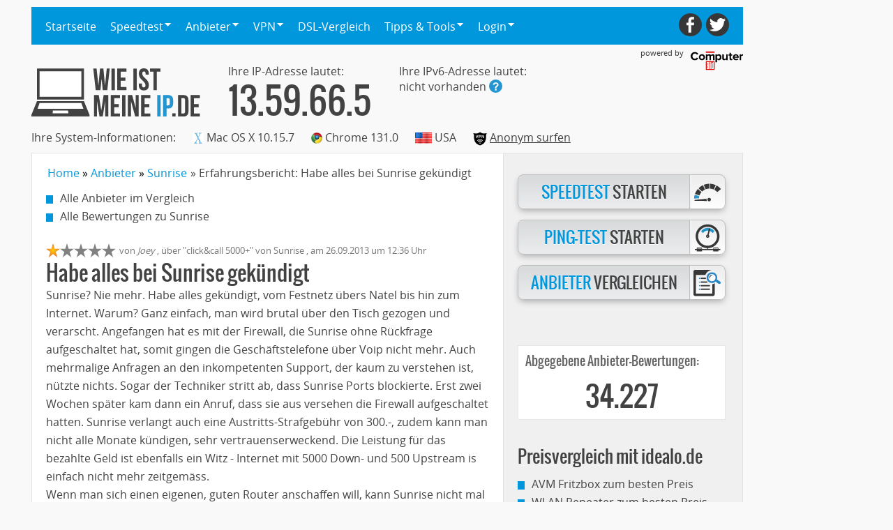

--- FILE ---
content_type: text/html; charset=UTF-8
request_url: https://www.wieistmeineip.ch/anbieter/sunrise/erfahrungsbericht/habe-alles-bei-sunrise-gekuendigt-108398
body_size: 13261
content:
<!DOCTYPE html>
<html lang="de-CH">
<head>

<script type="text/javascript">
  var _gaq_id = "UA-30945286-3";
  var _gaq = _gaq || [];
</script>


<script>
function _typeof(t){return(_typeof="function"==typeof Symbol&&"symbol"==typeof Symbol.iterator?function(t){return typeof t}:function(t){return t&&"function"==typeof Symbol&&t.constructor===Symbol&&t!==Symbol.prototype?"symbol":typeof t})(t)}!function(){for(var t,e,o=[],n=window,r=n;r;){try{if(r.frames.__tcfapiLocator){t=r;break}}catch(t){}if(r===n.top)break;r=n.parent}t||(function t(){var e=n.document,o=!!n.frames.__tcfapiLocator;if(!o)if(e.body){var r=e.createElement("iframe");r.style.cssText="display:none",r.name="__tcfapiLocator",e.body.appendChild(r)}else setTimeout(t,5);return!o}(),n.__tcfapi=function(){for(var t=arguments.length,n=new Array(t),r=0;r<t;r++)n[r]=arguments[r];if(!n.length)return o;"setGdprApplies"===n[0]?n.length>3&&2===parseInt(n[1],10)&&"boolean"==typeof n[3]&&(e=n[3],"function"==typeof n[2]&&n[2]("set",!0)):"ping"===n[0]?"function"==typeof n[2]&&n[2]({gdprApplies:e,cmpLoaded:!1,cmpStatus:"stub"}):o.push(n)},n.addEventListener("message",(function(t){var e="string"==typeof t.data,o={};if(e)try{o=JSON.parse(t.data)}catch(t){}else o=t.data;var n="object"===_typeof(o)?o.__tcfapiCall:null;n&&window.__tcfapi(n.command,n.version,(function(o,r){var a={__tcfapiReturn:{returnValue:o,success:r,callId:n.callId}};t&&t.source&&t.source.postMessage&&t.source.postMessage(e?JSON.stringify(a):a,"*")}),n.parameter)}),!1))}();
</script>

<script>
    (function () { var e = false; var c = window; var t = document; function r() { if (!c.frames["__uspapiLocator"]) { if (t.body) { var a = t.body; var e = t.createElement("iframe"); e.style.cssText = "display:none"; e.name = "__uspapiLocator"; a.appendChild(e) } else { setTimeout(r, 5) } } } r(); function p() { var a = arguments; __uspapi.a = __uspapi.a || []; if (!a.length) { return __uspapi.a } else if (a[0] === "ping") { a[2]({ gdprAppliesGlobally: e, cmpLoaded: false }, true) } else { __uspapi.a.push([].slice.apply(a)) } } function l(t) { var r = typeof t.data === "string"; try { var a = r ? JSON.parse(t.data) : t.data; if (a.__cmpCall) { var n = a.__cmpCall; c.__uspapi(n.command, n.parameter, function (a, e) { var c = { __cmpReturn: { returnValue: a, success: e, callId: n.callId } }; t.source.postMessage(r ? JSON.stringify(c) : c, "*") }) } } catch (a) { } } if (typeof __uspapi !== "function") { c.__uspapi = p; __uspapi.msgHandler = l; c.addEventListener("message", l, false) } })();
</script>

    <script>
    window._sp_queue = [];
    window._sp_ = {
        config: {
            accountId: 75,
            baseEndpoint: 'https://cdn.privacy-mgmt.com',
            propertyId: 30154, // !! Your Property Id
            gdpr: { },
            events: {
                onMessageReceiveData: function(data){ window.__cmp_onMessageReceiveData = data }
            },
            // targetingParams: {
               // hasPur: PUR_STATE_AS_BOOLEAN,
            // },
        }
    }
    </script>
<script src="https://cdn.privacy-mgmt.com/unified/wrapperMessagingWithoutDetection.js" async=""></script>
<script data-sdk="l/1.1.11" data-cfasync="false" nowprocket src="https://html-load.com/loader.min.js" charset="UTF-8"></script>
<script nowprocket>(function(){function t(o,e){const r=n();return(t=function(t,n){return r[t-=411]})(o,e)}function n(){const t=["recovery","&url=","setItem","width: 100vw; height: 100vh; z-index: 2147483647; position: fixed; left: 0; top: 0;","onLine","40hztqwf","&domain=","5527485BlGUPy","rtt","8950224WRnKuF","type","last_bfa_at","documentElement","close-error-report","querySelectorAll","/loader.min.js",'/loader.min.js"]',"textContent","setAttribute","getComputedStyle","searchParams","Script not found","as_modal_loaded","width","message","append","remove","as_index","Failed to load script: ","contains","31368194dyOLyq","removeEventListener","currentScript","_fa_","hostname",'script[src*="//',"20shVQtK","link,style","display","from","value","querySelector","https://error-report.com/report","charCodeAt","POST","concat","name","src","reload","loader_light","https://","location","35125ZzvLwx","data","length","544844RpwNGq","btoa","split","text","title","none","style","https://report.error-report.com/modal?eventId=&error=","now","iframe","VGhlcmUgd2FzIGEgcHJvYmxlbSBsb2FkaW5nIHRoZSBwYWdlLiBQbGVhc2UgY2xpY2sgT0sgdG8gbGVhcm4gbW9yZS4=","error","createElement","&error=","host","loader-check","write","outerHTML","script","https://report.error-report.com/modal?eventId=","url","38JRmzIU","appendChild","Fallback Failed","height","154017vehHGh","forEach","https://report.error-report.com/modal?eventId=&error=Vml0YWwgQVBJIGJsb2NrZWQ%3D&domain=","localStorage","toString","7fWCgCa","getBoundingClientRect","2264424zyUSjm","Cannot find currentScript","href","addEventListener","map","as_","connection","attributes","check"];return(n=function(){return t})()}(function(){const o=t,e=n();for(;;)try{if(627989===-parseInt(o(501))/1+parseInt(o(426))/2*(parseInt(o(430))/3)+parseInt(o(451))/4*(parseInt(o(498))/5)+parseInt(o(437))/6*(-parseInt(o(435))/7)+-parseInt(o(455))/8+parseInt(o(453))/9*(-parseInt(o(482))/10)+parseInt(o(476))/11)break;e.push(e.shift())}catch(t){e.push(e.shift())}})(),(()=>{"use strict";const n=t,o=n=>{const o=t;let e=0;for(let t=0,r=n[o(500)];t<r;t++)e=(e<<5)-e+n[o(489)](t),e|=0;return e},e=class{static[n(445)](){const t=n;var e,r;let c=arguments[t(500)]>0&&void 0!==arguments[0]?arguments[0]:t(446),a=!(arguments[t(500)]>1&&void 0!==arguments[1])||arguments[1];const i=Date[t(413)](),s=i-i%864e5,d=s-864e5,l=s+864e5,u=t(442)+o(c+"_"+s),w=t(442)+o(c+"_"+d),h=t(442)+o(c+"_"+l);return u!==w&&u!==h&&w!==h&&!(null!==(e=null!==(r=window[u])&&void 0!==r?r:window[w])&&void 0!==e?e:window[h])&&(a&&(window[u]=!0,window[w]=!0,window[h]=!0),!0)}};function r(o,e){const r=n;try{window[r(433)][r(448)](window[r(497)][r(419)]+r(479)+btoa(r(457)),Date[r(413)]()[r(434)]())}catch(t){}try{!async function(n,o){const e=r;try{if(await async function(){const n=t;try{if(await async function(){const n=t;if(!navigator[n(450)])return!0;try{await fetch(location[n(439)])}catch(t){return!0}return!1}())return!0;try{if(navigator[n(443)][n(454)]>1e3)return!0}catch(t){}return!1}catch(t){return!1}}())return;const r=await async function(n){const o=t;try{const t=new URL(o(488));t[o(466)][o(471)](o(456),o(495)),t[o(466)][o(471)](o(505),""),t[o(466)][o(471)](o(470),n),t[o(466)][o(471)](o(425),location[o(439)]);const e=await fetch(t[o(439)],{method:o(490)});return await e[o(504)]()}catch(t){return o(416)}}(n);document[e(460)](e(483))[e(431)]((t=>{const n=e;t[n(472)](),t[n(463)]=""}));let a=!1;window[e(440)](e(470),(t=>{const n=e;n(468)===t[n(499)]&&(a=!0)}));const i=document[e(417)](e(414));i[e(493)]=e(424)[e(491)](r,e(418))[e(491)](btoa(n),e(452))[e(491)](o,e(447))[e(491)](btoa(location[e(439)])),i[e(464)](e(411),e(449)),document[e(458)][e(427)](i);const s=t=>{const n=e;n(459)===t[n(499)]&&(i[n(472)](),window[n(477)](n(470),s))};window[e(440)](e(470),s);const d=()=>{const t=e,n=i[t(436)]();return t(506)!==window[t(465)](i)[t(484)]&&0!==n[t(469)]&&0!==n[t(429)]};let l=!1;const u=setInterval((()=>{if(!document[e(475)](i))return clearInterval(u);d()||l||(clearInterval(u),l=!0,c(n,o))}),1e3);setTimeout((()=>{a||l||(l=!0,c(n,o))}),3e3)}catch(t){c(n,o)}}(o,e)}catch(t){c(o,e)}}function c(t,o){const e=n;try{const n=atob(e(415));confirm(n)?location[e(439)]=e(412)[e(491)](btoa(t),e(452))[e(491)](o,e(447))[e(491)](btoa(location[e(439)])):location[e(494)]()}catch(t){location[e(439)]=e(432)[e(491)](o)}}(()=>{const t=n,o=n=>t(474)[t(491)](n);let c="";try{var a,i;null===(a=document[t(478)])||void 0===a||a[t(472)]();const n=null!==(i=function(){const n=t,o=n(473)+window[n(502)](window[n(497)][n(480)]);return window[o]}())&&void 0!==i?i:0;if(!e[t(445)](t(420),!1))return;const s="html-load.com,fb.html-load.com,content-loader.com,fb.content-loader.com"[t(503)](",");c=s[0];const d=document[t(487)](t(481)[t(491)](s[n],t(462)));if(!d)throw new Error(t(467));const l=Array[t(485)](d[t(444)])[t(441)]((n=>({name:n[t(492)],value:n[t(486)]})));if(n+1<s[t(500)])return function(n,o){const e=t,r=e(473)+window[e(502)](window[e(497)][e(480)]);window[r]=o}(0,n+1),void function(n,o){const e=t;var r;const c=document[e(417)](e(423));o[e(431)]((t=>{const n=e;let{name:o,value:r}=t;return c[n(464)](o,r)})),c[e(464)](e(493),e(496)[e(491)](n,e(461))),document[e(421)](c[e(422)]);const a=null===(r=document[e(478)])||void 0===r?void 0:r[e(422)];if(!a)throw new Error(e(438));document[e(421)](a)}(s[n+1],l);r(o(t(428)),c)}catch(n){try{n=n[t(434)]()}catch(t){}r(o(n),c)}})()})();})();</script>
<link rel="stylesheet" href="https://cdn.watchetifuters.cloud/static/assets/style.min.css?query=1747933715" />
<meta charset="utf-8">
<meta name="HandheldFriendly" content="True">
<meta name="MobileOptimized" content="320">
<meta name="viewport" content="width=device-width">
<meta name="format-detection" content="telephone=no">

<meta name="robots" content="noindex, nofollow">
<meta name="description" content="Erfahrungsbericht über den Anbieter Sunrise vom 26.09.2013 über click&call 5000+ - erfahren Sie die aktuelle Usermeinung auf www.wieistmeineip.ch">
<meta property="og:title" content="Bericht über Sunrise - Habe alles bei Sunrise gekündigt">
<meta property="og:description" content="Erfahrungsbericht über den Anbieter Sunrise vom 26.09.2013 über click&call 5000+ - erfahren Sie die aktuelle Usermeinung auf www.wieistmeineip.ch">
<meta property="og:url" content="https://www.wieistmeineip.ch/anbieter/sunrise/erfahrungsbericht/habe-alles-bei-sunrise-gekuendigt-108398">
<meta property="og:image" content="https://static.wie-ist-meine-ip.de/i/_logo.svg">
<meta property="og:type" content="website">
<meta property="fb:admins" content="100003341654937">


<!--[if lte IE 8]>
  <script type="text/javascript">window.location.href="/error/browser/";</script>
<![endif]-->




<link rel="shortcut icon" href="https://static.wie-ist-meine-ip.de/favicon.ico">


<link href="/css/styles.php?v=1.31" rel="stylesheet" type="text/css" />

<link rel="prev" href="https://www.wieistmeineip.ch/anbieter/sunrise/erfahrungsbericht/100-zahlen-50-leistung-108080"> <link rel="next" href="https://www.wieistmeineip.ch/anbieter/sunrise/erfahrungsbericht/vpm-108483"> <link rel="canonical" href="https://www.wieistmeineip.ch/anbieter/sunrise/erfahrungsbericht/habe-alles-bei-sunrise-gekuendigt-108398">

<link rel="preconnect" href="//www.asadcdn.com"/>
<link rel="dns-prefetch" href="//www.asadcdn.com"/>

<title>Bericht über Sunrise - Habe alles bei Sunrise gekündigt</title>

<script>

  var _SITE_NAME="WIMIP";
  var wimip = wimip || [];
  wimip.ip = "13.59.66.5";
</script>
<script type="text/javascript" src="https://www.wieistmeineip.ch/js/md5.min.js"></script>
<script type="text/javascript" src="https://www.wieistmeineip.ch/js/js.php?v=1.3.1"></script>


<!--[if lte IE 8]>
<script type="text/javascript">
	"'abbr article aside audio bb canvas datagrid datalist details dialog eventsource figure footer header hgroup mark menu meter nav output progress section time video'".replace(/\w+/g,function(n){document.createElement(n)})
</script>
<![endif]-->
<script type="text/javascript">
var viewdesktop = ($(window).width() >= 768);
</script>


<script>var appNexusPageName = "sonstiges";</script>
<script>

if (viewdesktop) {
  adSSetup = {
    view: "d",
    partners: true,
    adPlacements: ["superbanner","sky","billboard","mrec","mrec_btf","inpage"],
    adSlotSizes: {
      "superbanner": [{
        "minWidth": 1,
        "sizes": [[728,90],[728,600],[1000,600]]
      }],
      "sky": [{
        "minWidth": 1,
        "sizes": [[160,600],[120,600],[300,600],[500,1000],[1000,1000]]
      }],
      "billboard": [{
        "minWidth": 799,
        "sizes": [[800,250]]
      },{
        "minWidth": 969,
        "sizes": [[970,250],[800,250]]
      }],
      "mrec": [{
        "minWidth": 1,
        "sizes": [[300,250],[300,600]]
      }],
      "inpage": [{
        "minWidth": 1,
        "sizes": [[1,1],[640,360],[1000,300]]
      }]
    },
    colorBg: true,
    bgClick: true,
    stickySky: true,
    pageName: appNexusPageName,
    target: ""
  }
}
else {
  adSSetup = {
    view: "m",
    partners: true,
    adPlacements: ["banner","mrec","mrec_btf","inpage"],
    adSlotSizes: {
      "banner": [{
        "minWidth": 1,
        "sizes": [[320,50],[320,75],[320,80]]
      }],
      "mrec": [{
        "minWidth": 1,
        "sizes": [[300,250],[320,50],[320,75],[320,160],[300,300]]
      }],
      "mrec_btf": [{
        "minWidth": 1,
        "sizes": [[300,250],[320,50],[320,75],[320,160],[300,300]]
      }],
      "inpage": [{
        "minWidth": 1,
        "sizes": [[1,1],[640,360],[1000,300]]
      }]
    },
    colorBg: true,
    bgClick: true,
    stickySky: true,
    pageName: appNexusPageName,
    target: ""
  }
}
</script>

<script type="text/javascript" src="https://www.asadcdn.com/adlib/pages/wieistmeineip.js"></script>


<script type="text/javascript">
$(function() {

  $("#mobilenavigation").click(function() {
    $("#navigation").toggleClass("active");
  });

  $("#menu > ul > li > a").click(function() {
    if( is_mobile() && $(this).children("span").length > 0) {
      $(this).parent("li").toggleClass("active");
      return false;
    }
  });
});
</script>

<script type="text/javascript">
  if(/*@cc_on!@*/false && document.documentMode === 10) {
    document.documentElement.className+=' ie10';
  }
  /* SCROLLTOP */
  $(function() {
    $("#scrolltop").click(function(e) {
      $('html, body').animate({scrollTop:0}, 'slow');
      return false;
    });
  });
</script>


</head>
<body>
<div id="sitewrapper">



  <div id="superbanner">
    <center>
      <script type="text/javascript">
        //PSo3iCI("Billboard")
      </script>
    </center>
  </div>
  <script>if (adSSetup.view === "m") { document.getElementById('superbanner').id = "banner";  }</script>
  <div id="skyscraper">
    <div id="skyscrapercontent">
      <script type="text/javascript">
        //PSo3iCI("Sky")
      </script>
      <div id="sky"></div>
      <span class='PSo3iCI_end'></span>
    </div>
  </div>

  <div id="pagemargins">
    
<header id="header" class="clearfix">


  <section id="navigation" class="clearfix">
		<nav id="menu">
			<ul class="clearfix">
				<li class="">
					<a href="https://www.wieistmeineip.ch/">Startseite</a>
				</li>
				<li class="">
					<a href="https://www.wieistmeineip.ch/speedtest/"><span>Speedtest</span></a>
					<ul class="submenu">
						<li class=""><a href="https://www.wieistmeineip.ch/speedtest/">DSL-Speedtest</a></li>
						<li class=""><a href="https://www.wieistmeineip.ch/speedtest-kabel/">Kabel-Speedtest</a></li>
						<li class=""><a href="https://www.wieistmeineip.ch/speedtest-glasfaser/">Glasfaser-Speedtest</a></li>
						<li class=""><a href="https://www.wieistmeineip.ch/speedtest-mobil/">Mobil-Speedtest</a></li>
						<li class=""><a href="https://www.wieistmeineip.ch/speedtest-satellit/">Satelliten-Speedtest</a></li>
						<li class=""><a href="https://www.wieistmeineip.ch/speedtest-vpn/">VPN-Speedtest</a></li>
						<li class=""><a href="https://www.wieistmeineip.ch/ping/">Ping-Test</a></li>
					</ul>
				</li>
				<li class="">
					<a href="https://www.wieistmeineip.ch/anbieter/"><span>Anbieter</span></a>
					<ul class="submenu">
						<li class=""><a href="https://www.wieistmeineip.ch/anbieter/dsl/">DSL-Anbieter</a></li>
						<li class=""><a href="https://www.wieistmeineip.ch/anbieter/kabel/">Kabel-Anbieter</a></li>
						<li class=""><a href="https://www.wieistmeineip.ch/anbieter/glasfaser/">Glasfaser-Anbieter</a></li>
						<li class=""><a href="https://www.wieistmeineip.ch/anbieter/mobil/">Mobil-Anbieter</a></li>
						<li class=""><a href="https://www.wieistmeineip.ch/anbieter/satellit/">Satelliten-Anbieter</a></li>
						<li class=""><a href="https://www.wieistmeineip.ch/anbieter/bewerten/">Anbieter bewerten</a></li>
					</ul>
				</li>
				<li class="">
					<a href="https://www.wieistmeineip.ch/vpn/"><span>VPN</span></a>
					<ul class="submenu">
						<li class=""><a href="https://www.wieistmeineip.ch/vpn/">VPN Test</a></li>
						<li class=""><a href="https://www.wieistmeineip.ch/vpn/ratgeber/">VPN Ratgeber</a></li>
						<li class=""><a href="https://www.wieistmeineip.ch/speedtest-vpn/">VPN Speedtest</a></li>
					</ul>
				</li>
				<li class="">
					<a href="https://www.wieistmeineip.ch/dsl-vergleich/">DSL-Vergleich</a>
				</li>
				<li class="">
					<a href="https://www.wieistmeineip.ch/tipps/"><span>Tipps & Tools</span></a>
					<ul class="submenu">
						<li class=""><a href="https://www.wieistmeineip.ch/infos/store_ip/">IP-Merker</a></li>
						<li class=""><a href="https://www.wieistmeineip.ch/ipv6/">IPv6-Test</a></li>
						<li class=""><a href="https://www.wieistmeineip.ch/download-rechner/">Download-Rechner</a></li>
						<li class=""><a href="https://www.wieistmeineip.ch/banner/">Für Ihre Homepage</a></li>
						<li class=""><a href="https://www.wieistmeineip.ch/ratgeber/">Ratgeber</a></li>
						<li class=""><a target="_blank" href="https://www.computerbild.de/test-vergleich/">Produkte im Vergleich</a></li>
						<li class=""><a target="_blank" href="https://gutscheine.computerbild.de/?wimip">Gutscheine &nbsp;<sup><small>Anzeige</small></sup></a></li>
					</ul>
				</li>
				<li class="">
					<a href="https://www.wieistmeineip.ch/user/login/"><span>Login</span></a>
					<ul class="submenu">
						<li class=""><a href="https://www.wieistmeineip.ch/user/login/">Login</a></li>
						<li class=""><a href="https://www.wieistmeineip.ch/user/new/">Registrieren</a></li>
					</ul>
				</li>
			</ul>
		</nav>

		<nav id="socialmedia">
			<ul>
				<li><a id="facebook" href="https://www.facebook.com/wieistmeineip.de" title="Facebook" target="_blank" rel="nofollow noopener noreferrer"></a></li>
				<li><a id="twitter" href="https://twitter.com/wimip_de" title="Twitter" target="_blank" rel="nofollow noopener noreferrer"></a></li>
			</ul>
		</nav>

  </section>

  <section id="logoblock" class="clearfix">
    <a id="logo" title="Wie ist meine IP-Adresse?" href="https://www.wieistmeineip.ch" rel="home"></a>
    <a id="poweredby" class="poweredby" href="https://www.computerbild.de" target="_blank" rel="noopener"><span>powered by</span></a>
    <div id="mobilenavigation"></div>
  </section>

<!---->


	<div class=" nomobile">

    
<div id="ipv4" class="ip">
  <div>Ihre IP-Adresse lautet:</div>
  <div class="title"><strong>13.59.66.5</strong></div>
</div>


<div id="ipv6" class="ip">
  <div>Ihre IPv6-Adresse lautet:</div>
  <div class=""><span id="ipv6-value"></span> <a href="https://www.wieistmeineip.ch/ipv6/" class="info" title="Infos zu IPv6"></a></div>
</div>
 

<section id="systeminformation" class="clearfix">
  
<span>Ihre System-Informationen:</span>
<div class="operatingsystem"><img src="https://static.wie-ist-meine-ip.de/img/ua/os/macosx.gif" alt="Mac OS X 10.15.7" /> Mac OS X 10.15.7</div>
<div class="browser"><img src="https://static.wie-ist-meine-ip.de/img/ua/browser/chrome.gif"  alt="Chrome 131.0"  /> Chrome 131.0</div>
<div class="location"><img src="https://static.wie-ist-meine-ip.de/img/country/us.png" alt="USA" /> USA</div>

<div class="vpn"><img src="/i/vpn-icon.png" style="width:20px;height:20px" data-copyright="" alt="Anonym surfen"/> <a href="https://www.wieistmeineip.de/vpn/" alt="VPN">Anonym surfen</a></div>
<div class="provider"><img alt="" data-copyright="" /></div>
<!--<script>update_pd_info();</script>-->
</section>


    
  </div>


</header>


<script>
function sendRequestH( url, field, size ) {
  if ( typeof size == "undefined" ) size = 0;
  $('#'+field+'-value').html('wird geprüft ...');
  $.ajax({
    url: url,
    cache: false,
    timeout: 750,
    size: size,
    data: { targetid: field },
    dataType : "jsonp",
    success: function(data) {
      var f=data.targetid;
      $("#"+f+'-value').html(data.ip);
      $("#"+f).addClass("success");
      set_ipv6(data.ip);
    }
  });
}
$(function() {
  var ipv6_host = "https://ipcheck-aaaa.wieistmeineip.ch/";
  var cb_path = "callback/";
  sendRequestH(ipv6_host+cb_path, "ipv6");
  setTimeout( function() {
    var fields = [ "ipv6" ];
    for ( var i in fields ) {
      var f=fields[i];
      if ( ! $("#"+f).hasClass("success") ) {
        $("#"+f+'-value').html("nicht vorhanden");
        set_ipv6("nicht vorhanden");
      }
    }
  }, 1000);
});
</script>
<script>
/* must not be used in mobile view */
if ( viewdesktop ) {
  $('#navigation #menu > ul > li').on('mouseover', function(e) {
    /* bind hide handler on mouseout and display submenu */
    if ( navigator.userAgent.toLowerCase().indexOf("android") > 0 ) {
      $(this).children("a").on("click", function() { return false; });
    }
    /* hide all other submenus */
    $('#navigation #menu > ul > li > ul.submenu').hide();
    /* show submenu */
    $(this).children('ul.submenu').on('mouseout', function() { $(this).hide(); }).show();
  });
  $('#navigation #menu > ul > li').on('mouseout', function() {
    $(this).children('ul.submenu').hide();
  });
};
</script>
        <div id="billboard"></div>
<span class='PSo3iCI_end'></span>
        <div id="page">

      <section id="content" class="clearfix">
        <section class="maincontent">

                      <ol class="breadcrumb noprint hidden-xs" style="display:inline-block" itemscope itemtype="https://schema.org/BreadcrumbList">
                                                              <li id="bc-link-1" itemprop="itemListElement" itemscope itemtype="https://schema.org/ListItem">
                    <a itemprop="item" href="https://www.wieistmeineip.ch/"><span itemprop="name">Home</span></a>
                    <meta itemprop="position" content="1">
                  </li>
                                                                <li id="bc-link-2" itemprop="itemListElement" itemscope itemtype="https://schema.org/ListItem">
                    <a itemprop="item" href="https://www.wieistmeineip.ch/anbieter/"><span itemprop="name">Anbieter</span></a>
                    <meta itemprop="position" content="2">
                  </li>
                                                                <li id="bc-link-3" itemprop="itemListElement" itemscope itemtype="https://schema.org/ListItem">
                    <a itemprop="item" href="https://www.wieistmeineip.ch/anbieter/sunrise/"><span itemprop="name">Sunrise</span></a>
                    <meta itemprop="position" content="3">
                  </li>
                                                                </ol><ol class="breadcrumb noprint" style="display:inline-block; margin-left:5px;"><li itemprop="itemListElement" itemscope itemtype="https://schema.org/ListItem">» Erfahrungsbericht: Habe alles bei Sunrise gekündigt</li></ol>
                                          </ol>
            <div class="clearfix"></div>
          
<article>


<style>.wimip-googleads { width: 310px; height: 90px; }@media(min-width: 480px) { .wimip-googleads { width:480px; height:110px;  } }@media(min-width: 768px) { .wimip-googleads { width:655px; height:100px; padding-left:10px; } }</style><div data-adsense></div>
  <div itemscope itemtype="http://data-vocabulary.org/Breadcrumb" class="breadcrumb">
    <a itemprop="url" class="link" href="https://www.wieistmeineip.ch/anbieter/"><span itemprop="title">Alle Anbieter im Vergleich</span></a><br />
        <a itemprop="url" class="link" href="https://www.wieistmeineip.ch/anbieter/sunrise/"><span itemprop="title">Alle Bewertungen zu Sunrise</span></a>
      </div><!-- breadcrumb -->

  <div itemscope itemtype="http://schema.org/Review">

    <section class="comment">
      <div class="voteresult clearfix">
        <div itemprop="reviewRating" itemscope itemtype="http://schema.org/Rating">
          <meta itemprop="worstRating" content="0" />
          <meta itemprop="bestRating" content="5" />
          <span itemprop="ratingValue" content="1"></span>
        </div>
        <div class="stars clearfix"><div class="star full"></div><div class="star "></div><div class="star "></div><div class="star "></div><div class="star "></div></div>
        <div class="author"> 
          von <em><span itemprop="author" itemscope itemtype="http://schema.org/Person"><span itemprop="name">Joey</span></span></em>
          ,
            <span itemprop="itemReviewed" itemscope itemtype="http://schema.org/Product">
              über "<span itemprop="name">click&call 5000+</span>"
              von <span itemprop="brand" itemscope itemtype="http://schema.org/Brand"><span itemprop="name">Sunrise</span></span>
            </span>
          ,
          am <span itemprop="datePublished" content="2013-09-26">26.09.2013</span>
          um 12:36 Uhr        </div>
      </div>

      <p itemprop="headline" class="title">Habe alles bei Sunrise gekündigt</p>
      <div>
        <span itemprop="reviewBody">Sunrise? Nie mehr. Habe alles gekündigt, vom Festnetz übers Natel bis hin zum Internet. Warum? Ganz einfach, man wird brutal über den Tisch gezogen und verarscht. Angefangen hat es mit der Firewall, die Sunrise ohne Rückfrage aufgeschaltet hat, somit gingen die Geschäftstelefone über Voip nicht mehr. Auch mehrmalige Anfragen an den inkompetenten Support, der kaum zu verstehen ist, nützte nichts. Sogar der Techniker stritt ab, dass Sunrise Ports blockierte. Erst zwei Wochen später kam dann ein Anruf, dass sie aus versehen die Firewall aufgeschaltet hatten. Sunrise verlangt auch eine Austritts-Strafgebühr von 300.-, zudem kann man nicht alle Monate kündigen, sehr vertrauenserweckend. Die Leistung für das bezahlte Geld ist ebenfalls ein Witz - Internet mit 5000 Down- und 500 Upstream is einfach nicht mehr zeitgemäss. <br />
Wenn man sich einen eigenen, guten Router anschaffen will, kann Sunrise nicht mal die technischen Einstellungen dafür liefern, oder erst nach dem 100 Anlauf, wenn man das Glück hat, im Callcenter einen zu erwischen, der weiss wo diese Daten liegen. Sunrise scheint zudem massive Engpässe bei der Verteilung von IP-Adressen zu haben, Unterbrüche und Internetausfälle sind keine Seltenheit. Auch die Zyxel-Geräte die sie einem Aufschwatzen sind eine Katastrophe und grenzen an Bevormundung, man kann nicht mal einen freien DynDns-Anbieter wählen und auch sonst kann man kaum etwas einstellen, in der heutigen Zeit einfach Inakzeptabel. Gutschriften für Entgangene Leistung oder sonstige Entschuldigungen kennt Sunrise nicht. Die akustische Qualität des Callcenters ist dermassen mies, dass einem manchmal nichts übrigbleibt, als aufzuhängen. Besonders lustig wird es, wenn der Callcenter Agent einem ein Passwort Buchstabieren muss, denn auch wenn man dieses trotz der mangelnden deutschkentnisse verstehen würde, so scheitert es dann garantiert an der obermiesen Telefonleitung nach Tschechien oder wo die auch immer sitzen. </span>
      </div>

  
      <div class="review-ratings">
        <div class="review-title">Allgemein</div>
        <div class="voteresult clearfix">
          <div class="stars clearfix">
          <div class="star full"></div><div class="star "></div><div class="star "></div><div class="star "></div><div class="star "></div>          </div>
        </div>
      </div>
  
      <div class="review-ratings">
        <div class="review-title">Geschwindigkeit</div>
        <div class="voteresult clearfix">
          <div class="stars clearfix">
          <div class="star full"></div><div class="star "></div><div class="star "></div><div class="star "></div><div class="star "></div>          </div>
        </div>
      </div>
  
      <div class="review-ratings">
        <div class="review-title">Verfügbarkeit</div>
        <div class="voteresult clearfix">
          <div class="stars clearfix">
          <div class="star full"></div><div class="star "></div><div class="star "></div><div class="star "></div><div class="star "></div>          </div>
        </div>
      </div>
  
      <div class="review-ratings">
        <div class="review-title">Kundenservice</div>
        <div class="voteresult clearfix">
          <div class="stars clearfix">
          <div class="star full"></div><div class="star "></div><div class="star "></div><div class="star "></div><div class="star "></div>          </div>
        </div>
      </div>
  
      <div class="review-ratings">
        <div class="review-title">Preis-/Leistung</div>
        <div class="voteresult clearfix">
          <div class="stars clearfix">
          <div class="star full"></div><div class="star "></div><div class="star "></div><div class="star "></div><div class="star "></div>          </div>
        </div>
      </div>
  
    </section>

  </div><!-- itemprop Review -->

  <div class="clearboth"></div>

  <div class="comment-actions">
    <div class="sneak">
      <a class="highlight" href="https://www.wieistmeineip.ch/feedback/?m=%2Fanbieter%2Fsunrise%2Ferfahrungsbericht%2Fhabe-alles-bei-sunrise-gekuendigt-108398" rel="nofollow">Bericht unzumutbar?</a>
    </div>
    <div class="browse">
      <div>
        <a href="https://www.wieistmeineip.ch/anbieter/sunrise/erfahrungsbericht/100-zahlen-50-leistung-108080">vorheriger Bericht</a>
      </div>
      <div class="next">
        <a href="https://www.wieistmeineip.ch/anbieter/sunrise/erfahrungsbericht/vpm-108483">nächster Bericht</a>
      </div>
    </div>
  </div>

  <p class="clearboth"></p>

  <p class="title">War dieser Bericht für Sie hilfreich?</p>
  
  <div class="inlineactionbutton leftalign">
    <div id="vote-buttons" class="actionbutton clearfix">
      <a id="vote_pos" class="box two" href="javascript:void(0);"><span class="icon"><span class="helpful"></span></span><strong>War</strong> hilfreich </a>       <a id="vote_neg" class="box two" href="javascript:void(0);"><span class="icon"><span class="nothelpful"></span></span><strong>Nicht</strong> hilfreich</a>       <div id="helpful-text">44 von 56 Benutzern fanden diesen Bericht hilfreich.</div>
    </div>
  </div>

  <p class="headline bordertop">
  Zu diesem Bericht liegen derzeit keine Kommentare vor
  </p>



  <p class="title bordertop">Eigenen Kommentar abgeben</p>

  <p>
    Melden Sie sich mit Ihren Benutzerdaten an, um Ihre Bewertung abzugeben.
    Wenn Sie noch kein Benutzerkonto haben, können Sie sich
    <a class="highlight" href="https://www.wieistmeineip.ch/user/new/">hier registrieren</a>.
  </p>

  

<div id="form_error" class="form-error"></div>
<form id="add_comment" onsubmit="return false;">
  <input type="hidden" name="review_id" value="108398" id="review_id" />  <div>
    <input id="email" class="two" type="text" placeholder="Ihre E-Mail-Adresse">
    <input id="password" class="two" type="password" placeholder="Passwort">
    <div id="password_hint_container"><div id="password_hint" class="error_hint"></div></div>
    <textarea id="comment" name="comment" rows="6" placeholder="Schreiben Sie hier Ihren Kommentar"  class="input"></textarea> 
    <div id="comment_hint_container"><div id="comment_hint" class="error_hint"></div></div>
  </div>
  <div class="inlineactionbutton">
    <div class="actionbutton center">
      <div id="submit-btn" class="box one linkpointer"><strong>Kommentar</strong> abschicken</div>
    </div>
  </div>
</form>

<script>function form_onmod(id,action) { $.post( "https://www.wieistmeineip.ch/ajax/add-comment.php?"+Math.round(Math.random()*100000) , {review_id:$('#review_id').val(),comment:$('#comment').val(),email:$('#email').val(),password:$('#password').val(), id : id, action : action }, function(id){}, "script");}function form_submit(form_id) { $('#'+form_id).load( "https://www.wieistmeineip.ch/ajax/add-comment.php", {review_id:$('#review_id').val(),comment:$('#comment').val(),email:$('#email').val(),password:$('#password').val()} );}</script>

<script>
$(function() {
  $('#submit-btn').on('click', function() { form_onmod( 'submit-btn', 'submit' ); } );
});
</script>

</article>

<script>
var review_id = "4f61c4fd3fe3a623917b944c730b5a1d12a805a5495de38b6dbf9b8a8208e87c$85c33958ddd9a65625e41a0925748f0b5f553cd82d90229edfc78b40dd4db284";

function rate_review( review_id, flag ) {

  $.ajax({
    type: "POST",
    cache: false,
    url:  "/ajax/rate_review.php",
    data: { review_id: review_id, flag: flag },
    dataType: "json",
    success: function(data) {
      $("#vote_pos, #vote_neg").hide();
      $("#helpful-text").text( data.helpful_yes + " von " + data.helpful_votes + " Benutzern fanden diesen Bericht hilfreich." );
      $("#helpful-text").before("<p class='width60 headline'>Danke, Ihre Stimme wurde gezählt.</p>");
    },
    error: function(data) {
      window.alert("Vielen Dank, Ihre Stimme wurde bereits gezählt.");
    }
  });

}

$(function() {
  $("#vote_pos").on("click", function() { rate_review( review_id, 1); });
  $("#vote_neg").on("click", function() { rate_review( review_id, -1); });
});

</script>

                      </section>
                  <aside class="aside">
            <div class="content clearfix">
  <div class="actionbutton small clearfix">
      <a class="box" href="https://www.wieistmeineip.ch/speedtest/"><span class="icon"><span class="icon1" data-copyright="Erhan Ergin - Fotolia.com"></span></span><strong>Speedtest</strong> starten</a>
      <a class="box" href="https://www.wieistmeineip.ch/ping/"><span class="icon"><span class="icon2" data-copyright="Erhan Ergin - Fotolia.com"></span></span><strong>Ping-Test</strong> starten</a>
    <a class="box" href="https://www.wieistmeineip.ch/anbieter/"><span class="icon"><span class="icon3" data-copyright="Erhan Ergin - Fotolia.com"></span></span><strong>Anbieter</strong> vergleichen</a>
  </div>
</div>
            
<div style="margin:1rem 2rem"><!-- @todo : add to some .css -->
<script type="text/javascript">
 //PSo3iCI("Medium")
</script>

<div id="rectangle" class="">
  <div class="content clearfix">
    <p class="label ad-label rectangle-label" data-label-id="mrec">Anzeige</p>
    <div class="clearfix"></div>
    <div id="mrec_desktop_tmpl"></div>
    <script>if (adSSetup.view === "d") { document.getElementById('mrec_desktop_tmpl').id = "mrec";  }</script>
  </div>
</div>

<span class='PSo3iCI_end'></span>
</div>
<div class="statistik">
	<div class="teaser">
		<div class="content clearfix">
        			<div class="boxed">
				<p class="title">Abgegebene Anbieter-Bewertungen:</p>
				<div class="value">34.227</div>
			</div>
    		</div>
	</div>
</div>
<section class="teaser">
  <div class="content clearfix">
    <div class="textblock">
      <p class="title">Preisvergleich mit idealo.de</p>
      <div><a class="link" rel="nofollow noopener" target="_blank" href="http://www.idealo.de/preisvergleich/MainSearchProductCategory.html?q=Fritz%21Box&utm_campaign=cobi&utm_content=feed_pv&utm_medium=affiliate&utm_source=koop">AVM Fritzbox zum besten Preis</a></div>
      <div><a class="link" rel="nofollow noopener" target="_blank" href="http://www.idealo.de/preisvergleich/ProductCategory/3103.html?utm_campaign=cobi&utm_content=feed_pv&utm_medium=affiliate&utm_source=koop" >WLAN Repeater zum besten Preis</a></div>
      </div>
  </div>
</section>

<section class="teaser">
  <div class="content clearfix">
    <div class="textblock">
      <p class="title">Produkt-Vergleiche</p>
      <div><a class="link" target="_blank" href="https://www.computerbild.de/test-vergleich/hoehenverstellbarer-schreibtisch-test/">Höhenverstellbarer Schreibtisch</a>
      <div><a class="link" target="_blank" href="https://www.computerbild.de/test-vergleich/aktenvernichter-test/">Aktenvernichter</a>
      <div><a class="link" target="_blank" href="https://www.computerbild.de/test-vergleich/rauchmelder-test/">Rauchmelder</a>
      <div><a class="link" target="_blank" href="https://www.computerbild.de/test-vergleich/schreibtischlampe-test/">Schreibtischlampe</a>
      <div><a class="link" target="_blank" href="https://www.computerbild.de/test-vergleich/netzwerkkabel-test/">Netzwerkkabel</a>
      <div><a class="link" target="_blank" href="https://www.computerbild.de/test-vergleich/hdmi-2-1-kabel-test/">HDMI-2.1-Kabel</a>
      <div><a class="link" target="_blank" href="https://www.computerbild.de/test-vergleich/wetterstation-wlan-test/">Wetterstation-WLAN</a>
      <div><a class="link" target="_blank" href="https://www.computerbild.de/test-vergleich/bluetooth-empfaenger-test/">Bluetooth-Empfänger</a>
      <div><a class="link" target="_blank" href="https://www.computerbild.de/test-vergleich/mikrofon-test/">Mikrofon</a>
      <div><a class="link" target="_blank" href="https://www.computerbild.de/test-vergleich/pc-netzteil-test/">PC-Netzteil</a>
    </div>
  </div>
</section>
<div class="teaser tools">
	<div class="content clearfix">
		<p class="title">Tools &amp; Ratgeber</p>
		<a href="/vpn/" onclick="_gaq.push(['_trackEvent','Teaser','Toolbox','Anonym-Surfen']);"><span class="box"><span class="icon iconVPN" data-copyright=""></span></span>Anonym surfen</a>
		<a href="https://www.wieistmeineip.ch/infos/store_ip/" onclick="_gaq.push(['_trackEvent','Teaser','Toolbox','IP-Merker']);"><span class="box"><span class="icon icon2" data-copyright="Erhan Ergin - Fotolia.com"></span></span>IP-Merker</a>
		<a href="https://www.wieistmeineip.ch/ipv6/" onclick="_gaq.push(['_trackEvent','Teaser','Toolbox','IPv6-Adresse']);"><span class="box"><span class="icon icon3" data-copyright="Erhan Ergin - Fotolia.com"></span></span>IPv6 Adresse</a>
		<a href="https://www.wieistmeineip.ch/download-rechner/" onclick="_gaq.push(['_trackEvent','Teaser','Toolbox','Downloadzeit']);"><span class="box"><span class="icon icon4" data-copyright="Erhan Ergin - Fotolia.com"></span></span>Downloadzeit</a>
		<a href="https://www.wieistmeineip.ch/banner/" onclick="_gaq.push(['_trackEvent','Teaser','Toolbox','IP-auf-Homepage']);"><span class="box"><span class="icon icon1" data-copyright="Erhan Ergin - Fotolia.com"></span></span>IP auf Homepage</a>
    	</div>
</div>

<div id="rectangle2" class="content-ad">
  <div class="content clearfix">
    <p class="label ad-label rectangle-label" data-label-id="mrec_btf" style="text-align:center;">Anzeige</p>
    <div class="clearfix"></div>
    <div id="mrec_btf"></div>
  </div>
</div>

          </aside>
              </section>
      <nav id="sitemap">
        <ul>
          <li>
            <a class="headline" href="https://www.wieistmeineip.ch/speedtest/">Speedtest</a>
            <ul class="submenu">
              <li><a href="https://www.wieistmeineip.ch/speedtest/">DSL-Speedtest</a></li>
              <li><a href="https://www.wieistmeineip.ch/speedtest-kabel/">Kabel-Speedtest</a></li>
              <li><a href="https://www.wieistmeineip.ch/speedtest-glasfaser/">Glasfaser-Speedtest</a></li>
              <li><a href="https://www.wieistmeineip.ch/speedtest-mobil/">Mobil-Speedtest</a></li>
              <li><a href="https://www.wieistmeineip.ch/speedtest-satellit/">Satelliten-Speedtest</a></li>
              <li><a href="https://www.wieistmeineip.ch/speedtest-vpn/">VPN-Speedtest</a></li>
              <li><a href="https://www.wieistmeineip.ch/ping/">Ping-Test</a></li>
            </ul>
          </li>
          <li>
            <a class="headline" href="https://www.wieistmeineip.ch/anbieter/">Anbieter-Bewertungen</a>
            <ul class="submenu">
              <li><a href="https://www.wieistmeineip.ch/anbieter/dsl/">DSL-Anbieter</a></li>
              <li><a href="https://www.wieistmeineip.ch/anbieter/kabel/">Kabel-Anbieter</a></li>
              <li><a href="https://www.wieistmeineip.ch/anbieter/glasfaser/">Glasfaser-Anbieter</a></li>
              <li><a href="https://www.wieistmeineip.ch/anbieter/mobil/">Mobil-Anbieter</a></li>
              <li><a href="https://www.wieistmeineip.ch/anbieter/satellit/">Satelliten-Anbieter</a></li>
              <li><a href="https://www.wieistmeineip.ch/anbieter/bewerten/">Jetzt Anbieter bewerten</a></li>
            </ul>
          </li>
          <li>
            <a class="headline" href="https://tarifrechner.wieistmeineip.de">Tarifrechner</a>
            <ul class="submenu">
              <li><a href="https://www.wieistmeineip.ch/Tarifrechner/DSL-Vergleich">DSL-Tarife</a></li>
              <li><a href="https://www.wieistmeineip.ch/Tarifrechner/LTE-Vergleich">LTE-Tarife</a></li>
              <li><a href="https://www.wieistmeineip.ch/Tarifrechner/Kabel-DSL-Vergleich">Kabel-Tarife</a></li>
              <li><a href="https://www.wieistmeineip.ch/Tarifrechner/Satelliten-DSL-Vergleich">Satelliten-Tarife</a></li>
            </ul>
          </li>
          <li>
            <a class="headline" href="https://www.wieistmeineip.ch/tipps/">Tipps &amp; Tools</a>
            <ul class="submenu">
              <li><a href="https://www.wieistmeineip.ch/infos/store_ip/">IP-Merker</a></li>
              <li><a href="https://www.wieistmeineip.ch/ipv6/">IPv6-Test</a></li>
              <li><a href="https://www.wieistmeineip.ch/download-rechner/">Downloadzeit-Rechner</a></li>
              <li><a href="https://www.wieistmeineip.ch/banner/">Module für Ihre Homepage</a></li>
              <li><a href="https://gutscheine.computerbild.de/?wimip" . target="_blank" rel="nofollow noopener">Gutscheine bei COMPUTER BILD</a></li>
              <li><a href="https://www.computerbild.de/test-vergleich/" . target="_blank">Produkte im Vergleich</a></li>
            </ul>
          </li>
          <li>
                      <a class="headline" href="https://www.wieistmeineip.ch/user/login/" rel="nofollow">Login</a>
            <ul class="submenu">
              <li><a href="https://www.wieistmeineip.ch/user/new/" rel="nofollow">Registrieren</a></li>
            </ul>
                    </li>
        </ul>
      </nav>

      <footer id="footer">
        <a id="scrolltop" href="#pagemargins" title="Nach oben"></a>
        <nav>
          <a href="https://www.wieistmeineip.ch/" rel="nofollow">Startseite</a>
          <a href="https://www.mediaimpact.de/de" target="_blank" rel="noopener noreferrer">Werbung</a>
          <a href="https://www.wieistmeineip.ch/nutzungsbedingungen/">AGB</a>
          <a href="https://www.wieistmeineip.ch/datenschutz/">Datenschutz</a>
          <a href="javascript:void(0);" onclick="javascript:window._sp_.gdpr.loadPrivacyManagerModal(770552); return false;">Privatsphäre</a>
          <a href="https://www.wieistmeineip.ch/impressum/">Impressum</a>
          <a href="https://www.wieistmeineip.ch/feedback/">Kontakt</a>
          <a id="displayCopyright" href="javascript:void(0);">Bildnachweise</a>
        </nav>
      </footer>

    </div>

  </div>

<script>
// display ad label
window.setInterval( function() {
  $(".ad-label").each( function() {
    var id = $(this).data("label-id");
    var visible = $("#"+id).height() > 0;
    if ( visible ) {
      $(this).show();
    }
  });
}, 2500);
</script>

<noscript>
  <div id="noscript">
    <div id="overlaybg"></div>
    <div id="overlay" class="noscript-overlay">
      <div class="overlaycontent">
        <p class="headline">Achtung: In Ihrem Browser ist JavaScript deaktivert.</p>
        <p class="margintop">
          Um die Funktionen auf wieistmeineip.de zu nutzen, aktivieren
          Sie JavaScript und laden Sie die Seite erneut.
        </p>
      </div>
    </div>
  </div>
</noscript>

</div>

<!--    <div id="cookie-notifier-desktop" class="cookie-notifier">
      <span class="text">
        <span class="bold">Hinweis:</span>
        Durch die Nutzung der Webseite stimmen Sie der Verwendung von Cookies zu.
      </span>
      <span id="ok-btn-d" class="ok-btn cn-button">OK</span>
      <a id="learn-more-btn-d" class="cn-button" href="https://www.wieistmeineip.ch/datenschutz/">Mehr&nbsp;Infos</a>
    </div>
      <script>
    $(function () {
      handle_cookie_notifier();
    });
  </script>
  -->

<!-- Google Tag Manager -->
<noscript><iframe src="//www.googletagmanager.com/ns.html?id=GTM-KWT8SQ"
height="0" width="0" style="display:none;visibility:hidden"></iframe></noscript>
<script>(function(w,d,s,l,i){w[l]=w[l]||[];w[l].push({'gtm.start':
new Date().getTime(),event:'gtm.js'});var f=d.getElementsByTagName(s)[0],
j=d.createElement(s),dl=l!='dataLayer'?'&l='+l:'';j.async=true;j.src=
'//www.googletagmanager.com/gtm.js?id='+i+dl;f.parentNode.insertBefore(j,f);
})(window,document,'script','dataLayer','GTM-KWT8SQ');</script>
<!-- End Google Tag Manager -->

<script type="text/javascript">
var utag_data = {
  "tealium_event": "page_view",
  "page_title" : "Bericht über Sunrise - Habe alles bei Sunrise gekündigt",
  "page_document_type": "speedtest",
  "page_ivw_code": "",
  "page_platform": "desktop"
};
</script>
<!-- Tealium Universal Tag -->
<script type="text/javascript">
    (function(a,b,c,d){
    a='https://tags.tiqcdn.com/utag/axelspringer/ac-wieistmeineip/prod/utag.js';
    b=document;c='script';d=b.createElement(c);d.src=a;d.type='text/java'+c;d.async=true;
    a=b.getElementsByTagName(c)[0];a.parentNode.insertBefore(d,a)
    })();
</script>
<!-- Start Blocktrack-Integration -->
<script type='text/javascript'>
(function(){
    var view = window.adSSetup ? adSSetup.view : ((location.host.match(/^m\.|^wap\.|^mobil.*\./i) || (window.screen && screen.availWidth && (screen.availWidth <= 800))) ? 'm' : 'd');
    var f = (view === 'd') ? 's' : 'm';
    var x, p = document.createElement('img');
    p.style.cssText = 'display:none;visibility:hidden;position:absolute;left:-99999px;top:-99999px;';
    p.onerror = function() {
        x = document.createElement('img').src = 'https://www.asadcdn.com/bt/' + f + '.png?b=1';
    };
    p.onreadystatechange = p.onload = function() {
        if (!this.readyState || this.readyState === 'loaded' || this.readyState === 'complete'){ 
            x = document.createElement('img').src = 'https://www.asadcdn.com/bt/' + f + '.png?b=0'; p.onload = p.onreadystatechange = null;
        }
    };
    p.src = 'https://acdn.adnxs.com/ast/static/bar.jpg';
    document.body.appendChild(p);
})();
</script>
<noscript><img style='display:none;' src='https://www.asadcdn.com/bt/s.png?b=2' /></noscript>
<!-- End Blocktrack-Integration -->
  <div id="richmedia"><div id="inpage"></div></div>
</body>
</html>


--- FILE ---
content_type: image/svg+xml
request_url: https://static.wie-ist-meine-ip.de/i/_socialmediafacebook.svg
body_size: 213
content:
<svg version="1.1"
	 xmlns="http://www.w3.org/2000/svg" xmlns:xlink="http://www.w3.org/1999/xlink" xmlns:a="http://ns.adobe.com/AdobeSVGViewerExtensions/3.0/"
	 x="0" y="0" viewBox="0 -0.8 285 584" enable-background="new 0 -0.8 285 584"
	 xml:space="preserve">
<defs>
</defs>
<path fill="#FFFFFF" d="M72.4,583.2V309.5H0V211h72.4c0,0,0-40.3,0-84.2C72.4,60.7,115.1,0,213.6,0
	c39.9,0,69.3,3.8,69.3,3.8l-2.3,92c0,0-30.1-0.3-62.8-0.3c-35.5,0-41.2,16.3-41.2,43.5c0,21.5,0-45.7,0,71.9h106.9l-4.6,98.5H176.6
	v273.7H72.4V583.2z"/>
</svg>

--- FILE ---
content_type: image/svg+xml
request_url: https://static.wie-ist-meine-ip.de/i/_star100.svg
body_size: 294
content:
<svg version="1.1"
	 xmlns="http://www.w3.org/2000/svg" xmlns:xlink="http://www.w3.org/1999/xlink" xmlns:a="http://ns.adobe.com/AdobeSVGViewerExtensions/3.0/"
	 x="0" y="0" viewBox="0 0 100 100" enable-background="new 0 0 100 100" xml:space="preserve">
<defs>
</defs>
<radialGradient id="g" cx="-561.5059" cy="-13.1387" r="0.1907" gradientTransform="matrix(262.8585 0 0 -262.8685 147646.75 -3403.6465)" gradientUnits="userSpaceOnUse">
	<stop  offset="0" style="stop-color:#FECD0F"/>
	<stop  offset="1" style="stop-color:#EB6E1F"/>
</radialGradient>
<polygon fill="url(#g)" points="50,0 38.201,38.2 0,38.195 30.906,61.803 19.094,100 50,76.384 80.898,100 69.092,61.803 
	100,38.195 61.797,38.2 "/>
</svg>

--- FILE ---
content_type: image/svg+xml
request_url: https://static.wie-ist-meine-ip.de/i/_link.svg
body_size: 75
content:
<?xml version="1.0" encoding="UTF-8" standalone="no"?>
<svg xmlns="http://www.w3.org/2000/svg" xml:space="preserve" height="12" width="10" version="1.1" y="0" x="0" xmlns:xlink="http://www.w3.org/1999/xlink" viewBox="0 0 10 12" enable-background="new 0 0 10 12">
<rect width="10" height="12" fill="#0097DC"/>
</svg>

--- FILE ---
content_type: application/x-javascript;charset=utf-8
request_url: https://as.wieistmeineip.de/id?d_visid_ver=5.2.0&d_fieldgroup=A&mcorgid=B21B678254F601E20A4C98A5%40AdobeOrg&mid=66353917124235159083086427057578405001&d_coppa=true&ts=1768999856880
body_size: -40
content:
{"mid":"66353917124235159083086427057578405001"}

--- FILE ---
content_type: image/svg+xml
request_url: https://static.wie-ist-meine-ip.de/i/nicht_hilfreich.svg
body_size: 618
content:
<svg version="1.1" xmlns="http://www.w3.org/2000/svg" xmlns:xlink="http://www.w3.org/1999/xlink" x="0" y="0" viewBox="-0.3 -0.8 204 226" enable-background="new -0.3 -0.8 204 226" xml:space="preserve">
<g>
	<defs>
		<path id="SVGID_2_" d="M134.4,0C109,0,74,8,61,10.9v119.5c33.7,20.7,51.5,45.1,68.2,83.6c3.3,7.6,9,10.9,14.8,11
			c7.5,0.1,15.3-5.5,18.5-15c7-20.9-22-69.4-22-69.4l39.1-0.5c10.2,0,23.1-8.2,22-22c-4-49.4-10.4-74.5-17.1-98
			C180.5,6.4,166.6,0,151.9,0c-6.4,0-7.8,0-10.6,0C139.8,0,137.8,0,134.4,0"/>
	</defs>
	<clipPath id="SVGID_3_">
		<use xlink:href="#SVGID_2_" overflow="visible"/>
	</clipPath>
		<linearGradient id="SVGID_4_" gradientUnits="userSpaceOnUse" x1="-206.3452" y1="519.2441" x2="-205.3452" y2="519.2441" gradientTransform="matrix(0 -225.0345 -225.0345 0 116979.7812 -46209.793)">
		<stop offset="0" style="stop-color:#4C4C4C"/>
		<stop offset="1" style="stop-color:#444444"/>
	</linearGradient>
	<rect x="61" clip-path="url(#SVGID_3_)" fill="url(#SVGID_4_)" width="141.7" height="225.1"/>
</g>
<g>
	<defs>
		<path id="SVGID_1_" d="M8.7,0.1C4,0.1,0,3.6,0,7.8v124.2c0,4.2,4,9.6,8.7,9.6h33.9c4.7,0,8.7-5.4,8.7-9.6V7.8c0-4.2-4-7.7-8.7-7.7
			H8.7z"/>
	</defs>
	<clipPath id="SVGID_5_">
		<use xlink:href="#SVGID_1_" overflow="visible"/>
	</clipPath>
		<linearGradient id="SVGID_6_" gradientUnits="userSpaceOnUse" x1="-206.3452" y1="519.248" x2="-205.3452" y2="519.248" gradientTransform="matrix(0 144.6287 -163.6708 0 85011.2266 29840.3203)">
		<stop offset="0" style="stop-color:#2189C6"/>
		<stop offset="1" style="stop-color:#2189C6"/>
	</linearGradient>
	<rect y="0.1" clip-path="url(#SVGID_5_)" fill="url(#SVGID_6_)" width="51.3" height="141.4"/>
</g>
</svg>

--- FILE ---
content_type: image/svg+xml
request_url: https://static.wie-ist-meine-ip.de/i/_function1.svg
body_size: 1019
content:
<?xml version="1.0" encoding="utf-8"?>
<!DOCTYPE svg PUBLIC "-//W3C//DTD SVG 1.1//EN" "http://www.w3.org/Graphics/SVG/1.1/DTD/svg11.dtd" [
	<!ENTITY ns_flows "http://ns.adobe.com/Flows/1.0/">
]>
<svg version="1.1"
	 xmlns="http://www.w3.org/2000/svg" xmlns:xlink="http://www.w3.org/1999/xlink" xmlns:a="http://ns.adobe.com/AdobeSVGViewerExtensions/3.0/"
	 x="0" y="0" viewBox="-0.7 -0.9 65 43" enable-background="new -0.7 -0.9 65 43"
	 xml:space="preserve">
<defs>
</defs>
<path fill-rule="evenodd" clip-rule="evenodd" fill="#373737" d="M40.1,37.4c0,2.3-1.9,4.2-4.2,4.2s-4.2-1.9-4.2-4.2
	s1.9-4.2,4.2-4.2S40.1,35.1,40.1,37.4"/>
<polygon fill-rule="evenodd" clip-rule="evenodd" fill="#373737" points="30.4,40.3 30.2,39.8 30,39.3 29.9,38.7 29.8,38.2 
	29.7,37.7 29.7,37.1 29.8,36.7 29.9,36.1 30,35.5 2.6,38.1 2.1,38.2 1.8,38.3 1.5,38.6 1.4,38.8 1.3,39.1 1.3,39.4 1.4,39.9 
	1.5,40.1 1.8,40.4 2,40.5 30.7,40.7 "/>
<path fill-rule="evenodd" clip-rule="evenodd" fill="#2695CE" d="M1.5,26.1l-0.5,2.2L0.4,31l-0.2,2L0,35.1l11.6-0.6
	c0,0,0.1-0.5,0.1-1c0-0.5,0.1-1,0.1-1c0.2-0.9,0.2-1.3,0.3-1.7c0.1-0.4,0.2-0.8,0.4-1.6"/>
<path fill-rule="evenodd" clip-rule="evenodd" fill="#373737" d="M9.3,12.2C8.6,13,8,13.6,7.4,14.5c-0.8,1-1.1,1.6-1.8,2.6
	c-1.2,1.9-2.4,4.6-3.3,6.6c0,0.1-0.1,0.2-0.1,0.3c2.2,0.7,4.5,1.5,6.7,2.2c1.2,0.4,2.5,0.8,3.7,1.2c0,0,0.5,0.2,0.5,0.2
	c0.3-0.7,0.6-1.4,0.9-2.1c0.8-1.6,1.1-2.1,1.8-3.1c0.6-1,1.3-1.7,1.9-2.5"/>
<path fill-rule="evenodd" clip-rule="evenodd" fill="#373737" d="M21.3,3.3c-2,1-3.7,1.8-5.3,3c-0.8,0.6-1.5,1-2.2,1.6
	C13,8.5,12.5,9,12.3,9.2c-0.5,0.4-1.1,1-1.5,1.5c1.7,1.6,3.5,3.2,5.2,4.8c1,0.9,1.9,1.8,2.9,2.7c0,0,0.4,0.3,0.4,0.3
	c0.5-0.5,1.1-1,1.6-1.5c0.8-0.6,1.5-1.2,2.4-1.7c0.8-0.5,1.3-0.8,2.2-1.2c0.2-0.1,0.2-0.1,0.5-0.2"/>
<path fill-rule="evenodd" clip-rule="evenodd" fill="#373737" d="M36.8,0c-0.9,0-1.6,0-2.9,0.1c-1,0-3.1,0.3-4.1,0.5
	c-1.6,0.3-3.7,0.9-5,1.3c-0.4,0.1-1.1,0.4-1.7,0.6c1.4,3.4,2.5,5.8,3.9,9.2c0.1,0.2,0.6,1.4,0.6,1.4c0,0,1.1-0.4,1.2-0.4
	c0.9-0.3,2-0.6,2.5-0.7c0.6-0.1,1-0.2,1.8-0.3c0.9-0.1,1.6-0.2,2.3-0.2c0.5,0,0.8,0,1.3,0"/>
<path fill-rule="evenodd" clip-rule="evenodd" fill="#373737" d="M51.4,3.1c-1.2-0.6-2.4-1-3.6-1.4c-0.9-0.3-2.3-0.7-3.4-0.9
	c-1.8-0.4-1.5-0.3-3.3-0.6C39.8,0.1,39.2,0,38.3,0c0,3.5,0,7.2,0,10.7c0,0.1,0,0.8,0,0.8s0.9,0.1,1.1,0.1c1.1,0.2,1.4,0.2,2.3,0.4
	c0.9,0.2,1.7,0.4,2.3,0.6c0.8,0.2,0.7,0.2,1.4,0.5c0.5,0.2,1,0.4,1.3,0.5"/>
<path fill-rule="evenodd" clip-rule="evenodd" fill="#373737" d="M64,12.3c-0.3-0.4-0.7-0.7-1.1-1.1c-0.4-0.4-0.7-0.7-1.1-1.1
	c-0.5-0.5-1-1-1.5-1.3c-0.4-0.3-0.8-0.7-1.2-1c-0.8-0.6-1.5-1.2-2.4-1.8c-0.6-0.4-1.2-0.8-1.8-1.1c-0.5-0.3-0.9-0.5-1.4-0.8
	c-0.1,0-0.1-0.1-0.2-0.1c-1.1,2.1-2.1,4.3-3.2,6.4c-0.5,1.1-1.1,2.2-1.6,3.3c-0.1,0.1-0.3,0.5-0.3,0.6c0,0,0.4,0.2,0.4,0.3
	c0.9,0.5,1.2,0.7,1.9,1.2c1.8,1.1,3.1,2.5,4.6,4"/>
</svg>


--- FILE ---
content_type: image/svg+xml
request_url: https://static.wie-ist-meine-ip.de/i/_socialmediatwitter.svg
body_size: 444
content:
<svg version="1.1"
	 xmlns="http://www.w3.org/2000/svg" xmlns:xlink="http://www.w3.org/1999/xlink" xmlns:a="http://ns.adobe.com/AdobeSVGViewerExtensions/3.0/"
	 x="0" y="0" viewBox="-0.1 0 142 117" enable-background="new -0.1 0 142 117"
	 xml:space="preserve">
<defs>
</defs>
<path fill="#FFFFFF" d="M88.7,1.4C75.9,6,67.8,17.9,68.7,30.9l0.3,5l-5.1-0.6C45.3,32.9,29,25,15.2,11.5L8.4,4.9L6.7,9.8
	C3,20.8,5.4,32.3,13,40.1c4.1,4.3,3.2,4.9-3.9,2.4c-2.5-0.8-4.6-1.4-4.8-1.1C3.6,42,6,51.4,8,55c2.7,5.1,8.1,10.1,14,13.1l5,2.4
	l-5.9,0.1c-5.7,0-5.9,0.1-5.3,2.3c2,6.7,10.1,13.7,19.2,16.8l6.3,2.1l-5.5,3.3c-8.2,4.7-17.8,7.4-27.4,7.6c-4.6,0.1-8.4,0.5-8.4,0.8
	c0,1,12.5,6.8,19.8,9c21.8,6.7,47.7,3.8,67.2-7.6c13.8-8.1,27.6-24.2,34.1-39.7c3.5-8.3,7-23.5,7-30.7c0-4.7,0.3-5.3,6-11
	c3.4-3.3,6.6-6.9,7.2-7.9c1-1.9,0.9-1.9-4.3-0.2c-8.7,3.1-9.9,2.7-5.6-1.9c3.2-3.3,7-9.2,7-11c0-0.3-1.5,0.2-3.3,1.1
	c-1.8,1-5.9,2.6-9,3.5l-5.5,1.7l-5-3.4c-2.8-1.8-6.7-3.9-8.7-4.5C101.4-0.5,93.4-0.3,88.7,1.4L88.7,1.4z"/>
</svg>

--- FILE ---
content_type: image/svg+xml
request_url: https://static.wie-ist-meine-ip.de/i/_scrolltop.svg
body_size: 163
content:
<svg version="1.1"
	 xmlns="http://www.w3.org/2000/svg" xmlns:xlink="http://www.w3.org/1999/xlink" xmlns:a="http://ns.adobe.com/AdobeSVGViewerExtensions/3.0/"
	 x="0" y="0" viewBox="-1 -1 102 102" enable-background="new -1 -1 102 102" xml:space="preserve">
<defs>
</defs>
<circle fill="#0097DC" cx="50" cy="50" r="50"/>
<path fill="#FFFFFF" d="M62.352,60.773l4.996-5.229L49.788,39.09L32.652,55.736l5.375,5.174l12.092-12.09
	L62.352,60.773z"/>
</svg>